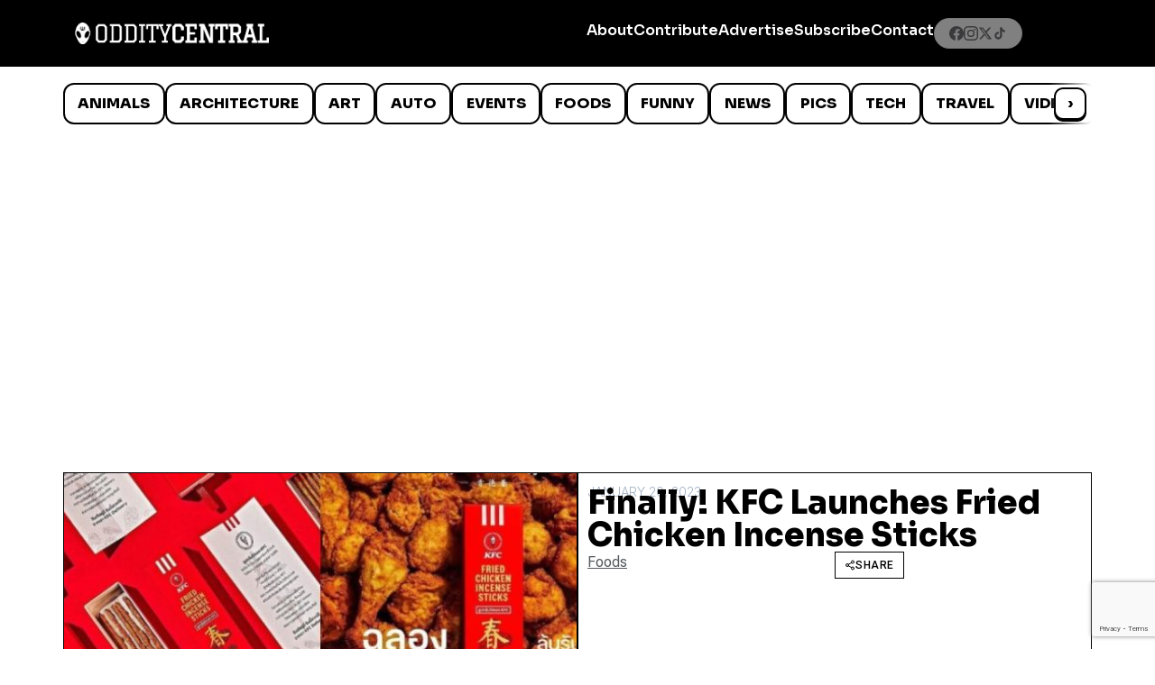

--- FILE ---
content_type: text/html; charset=utf-8
request_url: https://www.google.com/recaptcha/api2/anchor?ar=1&k=6LcBAOgoAAAAABDCEwPr8k6L_LiigBtaWlj6gVUd&co=aHR0cHM6Ly93d3cub2RkaXR5Y2VudHJhbC5jb206NDQz&hl=en&v=PoyoqOPhxBO7pBk68S4YbpHZ&size=invisible&anchor-ms=20000&execute-ms=30000&cb=vifmmmz17j86
body_size: 48713
content:
<!DOCTYPE HTML><html dir="ltr" lang="en"><head><meta http-equiv="Content-Type" content="text/html; charset=UTF-8">
<meta http-equiv="X-UA-Compatible" content="IE=edge">
<title>reCAPTCHA</title>
<style type="text/css">
/* cyrillic-ext */
@font-face {
  font-family: 'Roboto';
  font-style: normal;
  font-weight: 400;
  font-stretch: 100%;
  src: url(//fonts.gstatic.com/s/roboto/v48/KFO7CnqEu92Fr1ME7kSn66aGLdTylUAMa3GUBHMdazTgWw.woff2) format('woff2');
  unicode-range: U+0460-052F, U+1C80-1C8A, U+20B4, U+2DE0-2DFF, U+A640-A69F, U+FE2E-FE2F;
}
/* cyrillic */
@font-face {
  font-family: 'Roboto';
  font-style: normal;
  font-weight: 400;
  font-stretch: 100%;
  src: url(//fonts.gstatic.com/s/roboto/v48/KFO7CnqEu92Fr1ME7kSn66aGLdTylUAMa3iUBHMdazTgWw.woff2) format('woff2');
  unicode-range: U+0301, U+0400-045F, U+0490-0491, U+04B0-04B1, U+2116;
}
/* greek-ext */
@font-face {
  font-family: 'Roboto';
  font-style: normal;
  font-weight: 400;
  font-stretch: 100%;
  src: url(//fonts.gstatic.com/s/roboto/v48/KFO7CnqEu92Fr1ME7kSn66aGLdTylUAMa3CUBHMdazTgWw.woff2) format('woff2');
  unicode-range: U+1F00-1FFF;
}
/* greek */
@font-face {
  font-family: 'Roboto';
  font-style: normal;
  font-weight: 400;
  font-stretch: 100%;
  src: url(//fonts.gstatic.com/s/roboto/v48/KFO7CnqEu92Fr1ME7kSn66aGLdTylUAMa3-UBHMdazTgWw.woff2) format('woff2');
  unicode-range: U+0370-0377, U+037A-037F, U+0384-038A, U+038C, U+038E-03A1, U+03A3-03FF;
}
/* math */
@font-face {
  font-family: 'Roboto';
  font-style: normal;
  font-weight: 400;
  font-stretch: 100%;
  src: url(//fonts.gstatic.com/s/roboto/v48/KFO7CnqEu92Fr1ME7kSn66aGLdTylUAMawCUBHMdazTgWw.woff2) format('woff2');
  unicode-range: U+0302-0303, U+0305, U+0307-0308, U+0310, U+0312, U+0315, U+031A, U+0326-0327, U+032C, U+032F-0330, U+0332-0333, U+0338, U+033A, U+0346, U+034D, U+0391-03A1, U+03A3-03A9, U+03B1-03C9, U+03D1, U+03D5-03D6, U+03F0-03F1, U+03F4-03F5, U+2016-2017, U+2034-2038, U+203C, U+2040, U+2043, U+2047, U+2050, U+2057, U+205F, U+2070-2071, U+2074-208E, U+2090-209C, U+20D0-20DC, U+20E1, U+20E5-20EF, U+2100-2112, U+2114-2115, U+2117-2121, U+2123-214F, U+2190, U+2192, U+2194-21AE, U+21B0-21E5, U+21F1-21F2, U+21F4-2211, U+2213-2214, U+2216-22FF, U+2308-230B, U+2310, U+2319, U+231C-2321, U+2336-237A, U+237C, U+2395, U+239B-23B7, U+23D0, U+23DC-23E1, U+2474-2475, U+25AF, U+25B3, U+25B7, U+25BD, U+25C1, U+25CA, U+25CC, U+25FB, U+266D-266F, U+27C0-27FF, U+2900-2AFF, U+2B0E-2B11, U+2B30-2B4C, U+2BFE, U+3030, U+FF5B, U+FF5D, U+1D400-1D7FF, U+1EE00-1EEFF;
}
/* symbols */
@font-face {
  font-family: 'Roboto';
  font-style: normal;
  font-weight: 400;
  font-stretch: 100%;
  src: url(//fonts.gstatic.com/s/roboto/v48/KFO7CnqEu92Fr1ME7kSn66aGLdTylUAMaxKUBHMdazTgWw.woff2) format('woff2');
  unicode-range: U+0001-000C, U+000E-001F, U+007F-009F, U+20DD-20E0, U+20E2-20E4, U+2150-218F, U+2190, U+2192, U+2194-2199, U+21AF, U+21E6-21F0, U+21F3, U+2218-2219, U+2299, U+22C4-22C6, U+2300-243F, U+2440-244A, U+2460-24FF, U+25A0-27BF, U+2800-28FF, U+2921-2922, U+2981, U+29BF, U+29EB, U+2B00-2BFF, U+4DC0-4DFF, U+FFF9-FFFB, U+10140-1018E, U+10190-1019C, U+101A0, U+101D0-101FD, U+102E0-102FB, U+10E60-10E7E, U+1D2C0-1D2D3, U+1D2E0-1D37F, U+1F000-1F0FF, U+1F100-1F1AD, U+1F1E6-1F1FF, U+1F30D-1F30F, U+1F315, U+1F31C, U+1F31E, U+1F320-1F32C, U+1F336, U+1F378, U+1F37D, U+1F382, U+1F393-1F39F, U+1F3A7-1F3A8, U+1F3AC-1F3AF, U+1F3C2, U+1F3C4-1F3C6, U+1F3CA-1F3CE, U+1F3D4-1F3E0, U+1F3ED, U+1F3F1-1F3F3, U+1F3F5-1F3F7, U+1F408, U+1F415, U+1F41F, U+1F426, U+1F43F, U+1F441-1F442, U+1F444, U+1F446-1F449, U+1F44C-1F44E, U+1F453, U+1F46A, U+1F47D, U+1F4A3, U+1F4B0, U+1F4B3, U+1F4B9, U+1F4BB, U+1F4BF, U+1F4C8-1F4CB, U+1F4D6, U+1F4DA, U+1F4DF, U+1F4E3-1F4E6, U+1F4EA-1F4ED, U+1F4F7, U+1F4F9-1F4FB, U+1F4FD-1F4FE, U+1F503, U+1F507-1F50B, U+1F50D, U+1F512-1F513, U+1F53E-1F54A, U+1F54F-1F5FA, U+1F610, U+1F650-1F67F, U+1F687, U+1F68D, U+1F691, U+1F694, U+1F698, U+1F6AD, U+1F6B2, U+1F6B9-1F6BA, U+1F6BC, U+1F6C6-1F6CF, U+1F6D3-1F6D7, U+1F6E0-1F6EA, U+1F6F0-1F6F3, U+1F6F7-1F6FC, U+1F700-1F7FF, U+1F800-1F80B, U+1F810-1F847, U+1F850-1F859, U+1F860-1F887, U+1F890-1F8AD, U+1F8B0-1F8BB, U+1F8C0-1F8C1, U+1F900-1F90B, U+1F93B, U+1F946, U+1F984, U+1F996, U+1F9E9, U+1FA00-1FA6F, U+1FA70-1FA7C, U+1FA80-1FA89, U+1FA8F-1FAC6, U+1FACE-1FADC, U+1FADF-1FAE9, U+1FAF0-1FAF8, U+1FB00-1FBFF;
}
/* vietnamese */
@font-face {
  font-family: 'Roboto';
  font-style: normal;
  font-weight: 400;
  font-stretch: 100%;
  src: url(//fonts.gstatic.com/s/roboto/v48/KFO7CnqEu92Fr1ME7kSn66aGLdTylUAMa3OUBHMdazTgWw.woff2) format('woff2');
  unicode-range: U+0102-0103, U+0110-0111, U+0128-0129, U+0168-0169, U+01A0-01A1, U+01AF-01B0, U+0300-0301, U+0303-0304, U+0308-0309, U+0323, U+0329, U+1EA0-1EF9, U+20AB;
}
/* latin-ext */
@font-face {
  font-family: 'Roboto';
  font-style: normal;
  font-weight: 400;
  font-stretch: 100%;
  src: url(//fonts.gstatic.com/s/roboto/v48/KFO7CnqEu92Fr1ME7kSn66aGLdTylUAMa3KUBHMdazTgWw.woff2) format('woff2');
  unicode-range: U+0100-02BA, U+02BD-02C5, U+02C7-02CC, U+02CE-02D7, U+02DD-02FF, U+0304, U+0308, U+0329, U+1D00-1DBF, U+1E00-1E9F, U+1EF2-1EFF, U+2020, U+20A0-20AB, U+20AD-20C0, U+2113, U+2C60-2C7F, U+A720-A7FF;
}
/* latin */
@font-face {
  font-family: 'Roboto';
  font-style: normal;
  font-weight: 400;
  font-stretch: 100%;
  src: url(//fonts.gstatic.com/s/roboto/v48/KFO7CnqEu92Fr1ME7kSn66aGLdTylUAMa3yUBHMdazQ.woff2) format('woff2');
  unicode-range: U+0000-00FF, U+0131, U+0152-0153, U+02BB-02BC, U+02C6, U+02DA, U+02DC, U+0304, U+0308, U+0329, U+2000-206F, U+20AC, U+2122, U+2191, U+2193, U+2212, U+2215, U+FEFF, U+FFFD;
}
/* cyrillic-ext */
@font-face {
  font-family: 'Roboto';
  font-style: normal;
  font-weight: 500;
  font-stretch: 100%;
  src: url(//fonts.gstatic.com/s/roboto/v48/KFO7CnqEu92Fr1ME7kSn66aGLdTylUAMa3GUBHMdazTgWw.woff2) format('woff2');
  unicode-range: U+0460-052F, U+1C80-1C8A, U+20B4, U+2DE0-2DFF, U+A640-A69F, U+FE2E-FE2F;
}
/* cyrillic */
@font-face {
  font-family: 'Roboto';
  font-style: normal;
  font-weight: 500;
  font-stretch: 100%;
  src: url(//fonts.gstatic.com/s/roboto/v48/KFO7CnqEu92Fr1ME7kSn66aGLdTylUAMa3iUBHMdazTgWw.woff2) format('woff2');
  unicode-range: U+0301, U+0400-045F, U+0490-0491, U+04B0-04B1, U+2116;
}
/* greek-ext */
@font-face {
  font-family: 'Roboto';
  font-style: normal;
  font-weight: 500;
  font-stretch: 100%;
  src: url(//fonts.gstatic.com/s/roboto/v48/KFO7CnqEu92Fr1ME7kSn66aGLdTylUAMa3CUBHMdazTgWw.woff2) format('woff2');
  unicode-range: U+1F00-1FFF;
}
/* greek */
@font-face {
  font-family: 'Roboto';
  font-style: normal;
  font-weight: 500;
  font-stretch: 100%;
  src: url(//fonts.gstatic.com/s/roboto/v48/KFO7CnqEu92Fr1ME7kSn66aGLdTylUAMa3-UBHMdazTgWw.woff2) format('woff2');
  unicode-range: U+0370-0377, U+037A-037F, U+0384-038A, U+038C, U+038E-03A1, U+03A3-03FF;
}
/* math */
@font-face {
  font-family: 'Roboto';
  font-style: normal;
  font-weight: 500;
  font-stretch: 100%;
  src: url(//fonts.gstatic.com/s/roboto/v48/KFO7CnqEu92Fr1ME7kSn66aGLdTylUAMawCUBHMdazTgWw.woff2) format('woff2');
  unicode-range: U+0302-0303, U+0305, U+0307-0308, U+0310, U+0312, U+0315, U+031A, U+0326-0327, U+032C, U+032F-0330, U+0332-0333, U+0338, U+033A, U+0346, U+034D, U+0391-03A1, U+03A3-03A9, U+03B1-03C9, U+03D1, U+03D5-03D6, U+03F0-03F1, U+03F4-03F5, U+2016-2017, U+2034-2038, U+203C, U+2040, U+2043, U+2047, U+2050, U+2057, U+205F, U+2070-2071, U+2074-208E, U+2090-209C, U+20D0-20DC, U+20E1, U+20E5-20EF, U+2100-2112, U+2114-2115, U+2117-2121, U+2123-214F, U+2190, U+2192, U+2194-21AE, U+21B0-21E5, U+21F1-21F2, U+21F4-2211, U+2213-2214, U+2216-22FF, U+2308-230B, U+2310, U+2319, U+231C-2321, U+2336-237A, U+237C, U+2395, U+239B-23B7, U+23D0, U+23DC-23E1, U+2474-2475, U+25AF, U+25B3, U+25B7, U+25BD, U+25C1, U+25CA, U+25CC, U+25FB, U+266D-266F, U+27C0-27FF, U+2900-2AFF, U+2B0E-2B11, U+2B30-2B4C, U+2BFE, U+3030, U+FF5B, U+FF5D, U+1D400-1D7FF, U+1EE00-1EEFF;
}
/* symbols */
@font-face {
  font-family: 'Roboto';
  font-style: normal;
  font-weight: 500;
  font-stretch: 100%;
  src: url(//fonts.gstatic.com/s/roboto/v48/KFO7CnqEu92Fr1ME7kSn66aGLdTylUAMaxKUBHMdazTgWw.woff2) format('woff2');
  unicode-range: U+0001-000C, U+000E-001F, U+007F-009F, U+20DD-20E0, U+20E2-20E4, U+2150-218F, U+2190, U+2192, U+2194-2199, U+21AF, U+21E6-21F0, U+21F3, U+2218-2219, U+2299, U+22C4-22C6, U+2300-243F, U+2440-244A, U+2460-24FF, U+25A0-27BF, U+2800-28FF, U+2921-2922, U+2981, U+29BF, U+29EB, U+2B00-2BFF, U+4DC0-4DFF, U+FFF9-FFFB, U+10140-1018E, U+10190-1019C, U+101A0, U+101D0-101FD, U+102E0-102FB, U+10E60-10E7E, U+1D2C0-1D2D3, U+1D2E0-1D37F, U+1F000-1F0FF, U+1F100-1F1AD, U+1F1E6-1F1FF, U+1F30D-1F30F, U+1F315, U+1F31C, U+1F31E, U+1F320-1F32C, U+1F336, U+1F378, U+1F37D, U+1F382, U+1F393-1F39F, U+1F3A7-1F3A8, U+1F3AC-1F3AF, U+1F3C2, U+1F3C4-1F3C6, U+1F3CA-1F3CE, U+1F3D4-1F3E0, U+1F3ED, U+1F3F1-1F3F3, U+1F3F5-1F3F7, U+1F408, U+1F415, U+1F41F, U+1F426, U+1F43F, U+1F441-1F442, U+1F444, U+1F446-1F449, U+1F44C-1F44E, U+1F453, U+1F46A, U+1F47D, U+1F4A3, U+1F4B0, U+1F4B3, U+1F4B9, U+1F4BB, U+1F4BF, U+1F4C8-1F4CB, U+1F4D6, U+1F4DA, U+1F4DF, U+1F4E3-1F4E6, U+1F4EA-1F4ED, U+1F4F7, U+1F4F9-1F4FB, U+1F4FD-1F4FE, U+1F503, U+1F507-1F50B, U+1F50D, U+1F512-1F513, U+1F53E-1F54A, U+1F54F-1F5FA, U+1F610, U+1F650-1F67F, U+1F687, U+1F68D, U+1F691, U+1F694, U+1F698, U+1F6AD, U+1F6B2, U+1F6B9-1F6BA, U+1F6BC, U+1F6C6-1F6CF, U+1F6D3-1F6D7, U+1F6E0-1F6EA, U+1F6F0-1F6F3, U+1F6F7-1F6FC, U+1F700-1F7FF, U+1F800-1F80B, U+1F810-1F847, U+1F850-1F859, U+1F860-1F887, U+1F890-1F8AD, U+1F8B0-1F8BB, U+1F8C0-1F8C1, U+1F900-1F90B, U+1F93B, U+1F946, U+1F984, U+1F996, U+1F9E9, U+1FA00-1FA6F, U+1FA70-1FA7C, U+1FA80-1FA89, U+1FA8F-1FAC6, U+1FACE-1FADC, U+1FADF-1FAE9, U+1FAF0-1FAF8, U+1FB00-1FBFF;
}
/* vietnamese */
@font-face {
  font-family: 'Roboto';
  font-style: normal;
  font-weight: 500;
  font-stretch: 100%;
  src: url(//fonts.gstatic.com/s/roboto/v48/KFO7CnqEu92Fr1ME7kSn66aGLdTylUAMa3OUBHMdazTgWw.woff2) format('woff2');
  unicode-range: U+0102-0103, U+0110-0111, U+0128-0129, U+0168-0169, U+01A0-01A1, U+01AF-01B0, U+0300-0301, U+0303-0304, U+0308-0309, U+0323, U+0329, U+1EA0-1EF9, U+20AB;
}
/* latin-ext */
@font-face {
  font-family: 'Roboto';
  font-style: normal;
  font-weight: 500;
  font-stretch: 100%;
  src: url(//fonts.gstatic.com/s/roboto/v48/KFO7CnqEu92Fr1ME7kSn66aGLdTylUAMa3KUBHMdazTgWw.woff2) format('woff2');
  unicode-range: U+0100-02BA, U+02BD-02C5, U+02C7-02CC, U+02CE-02D7, U+02DD-02FF, U+0304, U+0308, U+0329, U+1D00-1DBF, U+1E00-1E9F, U+1EF2-1EFF, U+2020, U+20A0-20AB, U+20AD-20C0, U+2113, U+2C60-2C7F, U+A720-A7FF;
}
/* latin */
@font-face {
  font-family: 'Roboto';
  font-style: normal;
  font-weight: 500;
  font-stretch: 100%;
  src: url(//fonts.gstatic.com/s/roboto/v48/KFO7CnqEu92Fr1ME7kSn66aGLdTylUAMa3yUBHMdazQ.woff2) format('woff2');
  unicode-range: U+0000-00FF, U+0131, U+0152-0153, U+02BB-02BC, U+02C6, U+02DA, U+02DC, U+0304, U+0308, U+0329, U+2000-206F, U+20AC, U+2122, U+2191, U+2193, U+2212, U+2215, U+FEFF, U+FFFD;
}
/* cyrillic-ext */
@font-face {
  font-family: 'Roboto';
  font-style: normal;
  font-weight: 900;
  font-stretch: 100%;
  src: url(//fonts.gstatic.com/s/roboto/v48/KFO7CnqEu92Fr1ME7kSn66aGLdTylUAMa3GUBHMdazTgWw.woff2) format('woff2');
  unicode-range: U+0460-052F, U+1C80-1C8A, U+20B4, U+2DE0-2DFF, U+A640-A69F, U+FE2E-FE2F;
}
/* cyrillic */
@font-face {
  font-family: 'Roboto';
  font-style: normal;
  font-weight: 900;
  font-stretch: 100%;
  src: url(//fonts.gstatic.com/s/roboto/v48/KFO7CnqEu92Fr1ME7kSn66aGLdTylUAMa3iUBHMdazTgWw.woff2) format('woff2');
  unicode-range: U+0301, U+0400-045F, U+0490-0491, U+04B0-04B1, U+2116;
}
/* greek-ext */
@font-face {
  font-family: 'Roboto';
  font-style: normal;
  font-weight: 900;
  font-stretch: 100%;
  src: url(//fonts.gstatic.com/s/roboto/v48/KFO7CnqEu92Fr1ME7kSn66aGLdTylUAMa3CUBHMdazTgWw.woff2) format('woff2');
  unicode-range: U+1F00-1FFF;
}
/* greek */
@font-face {
  font-family: 'Roboto';
  font-style: normal;
  font-weight: 900;
  font-stretch: 100%;
  src: url(//fonts.gstatic.com/s/roboto/v48/KFO7CnqEu92Fr1ME7kSn66aGLdTylUAMa3-UBHMdazTgWw.woff2) format('woff2');
  unicode-range: U+0370-0377, U+037A-037F, U+0384-038A, U+038C, U+038E-03A1, U+03A3-03FF;
}
/* math */
@font-face {
  font-family: 'Roboto';
  font-style: normal;
  font-weight: 900;
  font-stretch: 100%;
  src: url(//fonts.gstatic.com/s/roboto/v48/KFO7CnqEu92Fr1ME7kSn66aGLdTylUAMawCUBHMdazTgWw.woff2) format('woff2');
  unicode-range: U+0302-0303, U+0305, U+0307-0308, U+0310, U+0312, U+0315, U+031A, U+0326-0327, U+032C, U+032F-0330, U+0332-0333, U+0338, U+033A, U+0346, U+034D, U+0391-03A1, U+03A3-03A9, U+03B1-03C9, U+03D1, U+03D5-03D6, U+03F0-03F1, U+03F4-03F5, U+2016-2017, U+2034-2038, U+203C, U+2040, U+2043, U+2047, U+2050, U+2057, U+205F, U+2070-2071, U+2074-208E, U+2090-209C, U+20D0-20DC, U+20E1, U+20E5-20EF, U+2100-2112, U+2114-2115, U+2117-2121, U+2123-214F, U+2190, U+2192, U+2194-21AE, U+21B0-21E5, U+21F1-21F2, U+21F4-2211, U+2213-2214, U+2216-22FF, U+2308-230B, U+2310, U+2319, U+231C-2321, U+2336-237A, U+237C, U+2395, U+239B-23B7, U+23D0, U+23DC-23E1, U+2474-2475, U+25AF, U+25B3, U+25B7, U+25BD, U+25C1, U+25CA, U+25CC, U+25FB, U+266D-266F, U+27C0-27FF, U+2900-2AFF, U+2B0E-2B11, U+2B30-2B4C, U+2BFE, U+3030, U+FF5B, U+FF5D, U+1D400-1D7FF, U+1EE00-1EEFF;
}
/* symbols */
@font-face {
  font-family: 'Roboto';
  font-style: normal;
  font-weight: 900;
  font-stretch: 100%;
  src: url(//fonts.gstatic.com/s/roboto/v48/KFO7CnqEu92Fr1ME7kSn66aGLdTylUAMaxKUBHMdazTgWw.woff2) format('woff2');
  unicode-range: U+0001-000C, U+000E-001F, U+007F-009F, U+20DD-20E0, U+20E2-20E4, U+2150-218F, U+2190, U+2192, U+2194-2199, U+21AF, U+21E6-21F0, U+21F3, U+2218-2219, U+2299, U+22C4-22C6, U+2300-243F, U+2440-244A, U+2460-24FF, U+25A0-27BF, U+2800-28FF, U+2921-2922, U+2981, U+29BF, U+29EB, U+2B00-2BFF, U+4DC0-4DFF, U+FFF9-FFFB, U+10140-1018E, U+10190-1019C, U+101A0, U+101D0-101FD, U+102E0-102FB, U+10E60-10E7E, U+1D2C0-1D2D3, U+1D2E0-1D37F, U+1F000-1F0FF, U+1F100-1F1AD, U+1F1E6-1F1FF, U+1F30D-1F30F, U+1F315, U+1F31C, U+1F31E, U+1F320-1F32C, U+1F336, U+1F378, U+1F37D, U+1F382, U+1F393-1F39F, U+1F3A7-1F3A8, U+1F3AC-1F3AF, U+1F3C2, U+1F3C4-1F3C6, U+1F3CA-1F3CE, U+1F3D4-1F3E0, U+1F3ED, U+1F3F1-1F3F3, U+1F3F5-1F3F7, U+1F408, U+1F415, U+1F41F, U+1F426, U+1F43F, U+1F441-1F442, U+1F444, U+1F446-1F449, U+1F44C-1F44E, U+1F453, U+1F46A, U+1F47D, U+1F4A3, U+1F4B0, U+1F4B3, U+1F4B9, U+1F4BB, U+1F4BF, U+1F4C8-1F4CB, U+1F4D6, U+1F4DA, U+1F4DF, U+1F4E3-1F4E6, U+1F4EA-1F4ED, U+1F4F7, U+1F4F9-1F4FB, U+1F4FD-1F4FE, U+1F503, U+1F507-1F50B, U+1F50D, U+1F512-1F513, U+1F53E-1F54A, U+1F54F-1F5FA, U+1F610, U+1F650-1F67F, U+1F687, U+1F68D, U+1F691, U+1F694, U+1F698, U+1F6AD, U+1F6B2, U+1F6B9-1F6BA, U+1F6BC, U+1F6C6-1F6CF, U+1F6D3-1F6D7, U+1F6E0-1F6EA, U+1F6F0-1F6F3, U+1F6F7-1F6FC, U+1F700-1F7FF, U+1F800-1F80B, U+1F810-1F847, U+1F850-1F859, U+1F860-1F887, U+1F890-1F8AD, U+1F8B0-1F8BB, U+1F8C0-1F8C1, U+1F900-1F90B, U+1F93B, U+1F946, U+1F984, U+1F996, U+1F9E9, U+1FA00-1FA6F, U+1FA70-1FA7C, U+1FA80-1FA89, U+1FA8F-1FAC6, U+1FACE-1FADC, U+1FADF-1FAE9, U+1FAF0-1FAF8, U+1FB00-1FBFF;
}
/* vietnamese */
@font-face {
  font-family: 'Roboto';
  font-style: normal;
  font-weight: 900;
  font-stretch: 100%;
  src: url(//fonts.gstatic.com/s/roboto/v48/KFO7CnqEu92Fr1ME7kSn66aGLdTylUAMa3OUBHMdazTgWw.woff2) format('woff2');
  unicode-range: U+0102-0103, U+0110-0111, U+0128-0129, U+0168-0169, U+01A0-01A1, U+01AF-01B0, U+0300-0301, U+0303-0304, U+0308-0309, U+0323, U+0329, U+1EA0-1EF9, U+20AB;
}
/* latin-ext */
@font-face {
  font-family: 'Roboto';
  font-style: normal;
  font-weight: 900;
  font-stretch: 100%;
  src: url(//fonts.gstatic.com/s/roboto/v48/KFO7CnqEu92Fr1ME7kSn66aGLdTylUAMa3KUBHMdazTgWw.woff2) format('woff2');
  unicode-range: U+0100-02BA, U+02BD-02C5, U+02C7-02CC, U+02CE-02D7, U+02DD-02FF, U+0304, U+0308, U+0329, U+1D00-1DBF, U+1E00-1E9F, U+1EF2-1EFF, U+2020, U+20A0-20AB, U+20AD-20C0, U+2113, U+2C60-2C7F, U+A720-A7FF;
}
/* latin */
@font-face {
  font-family: 'Roboto';
  font-style: normal;
  font-weight: 900;
  font-stretch: 100%;
  src: url(//fonts.gstatic.com/s/roboto/v48/KFO7CnqEu92Fr1ME7kSn66aGLdTylUAMa3yUBHMdazQ.woff2) format('woff2');
  unicode-range: U+0000-00FF, U+0131, U+0152-0153, U+02BB-02BC, U+02C6, U+02DA, U+02DC, U+0304, U+0308, U+0329, U+2000-206F, U+20AC, U+2122, U+2191, U+2193, U+2212, U+2215, U+FEFF, U+FFFD;
}

</style>
<link rel="stylesheet" type="text/css" href="https://www.gstatic.com/recaptcha/releases/PoyoqOPhxBO7pBk68S4YbpHZ/styles__ltr.css">
<script nonce="-K2coRPVfLenIDRA73PBQw" type="text/javascript">window['__recaptcha_api'] = 'https://www.google.com/recaptcha/api2/';</script>
<script type="text/javascript" src="https://www.gstatic.com/recaptcha/releases/PoyoqOPhxBO7pBk68S4YbpHZ/recaptcha__en.js" nonce="-K2coRPVfLenIDRA73PBQw">
      
    </script></head>
<body><div id="rc-anchor-alert" class="rc-anchor-alert"></div>
<input type="hidden" id="recaptcha-token" value="[base64]">
<script type="text/javascript" nonce="-K2coRPVfLenIDRA73PBQw">
      recaptcha.anchor.Main.init("[\x22ainput\x22,[\x22bgdata\x22,\x22\x22,\[base64]/[base64]/[base64]/[base64]/cjw8ejpyPj4+eil9Y2F0Y2gobCl7dGhyb3cgbDt9fSxIPWZ1bmN0aW9uKHcsdCx6KXtpZih3PT0xOTR8fHc9PTIwOCl0LnZbd10/dC52W3ddLmNvbmNhdCh6KTp0LnZbd109b2Yoeix0KTtlbHNle2lmKHQuYkImJnchPTMxNylyZXR1cm47dz09NjZ8fHc9PTEyMnx8dz09NDcwfHx3PT00NHx8dz09NDE2fHx3PT0zOTd8fHc9PTQyMXx8dz09Njh8fHc9PTcwfHx3PT0xODQ/[base64]/[base64]/[base64]/bmV3IGRbVl0oSlswXSk6cD09Mj9uZXcgZFtWXShKWzBdLEpbMV0pOnA9PTM/bmV3IGRbVl0oSlswXSxKWzFdLEpbMl0pOnA9PTQ/[base64]/[base64]/[base64]/[base64]\x22,\[base64]\\u003d\\u003d\x22,\[base64]/A8OYwoscw5saw5bDosOQwr0LwprDl8Knw71hw4HDt8Kvwp7CgMKHw6tTFmTDisOKOMO7wqTDjH9RwrLDg2hUw64Pw5EkMsK6w48ew6x+w5fCgA5NwqrCicOBZEPCqAkCFRUUw75rNsK8UwYZw51Mw67DqMO9J8KRUMOhaTjDt8KqaTjCjcKuLngCB8O0w5/DjTrDg08pJ8KBUW3Ci8K+Qj8IbMOnw7zDosOWDmV5worDpzPDgcKVwqXCpcOkw5w3wrjCphYCw45Nwohjw4MjehnCv8KFwqkQwq9nF3gcw64UCMOjw7/DnQdYJ8ODbsKBKMK2w5DDrcOpCcKxBsKzw4bCgCPDrFHChj/[base64]/w5PDhTLCisOnTsKzFARnw77DuUzCokFWwpPCv8ObEMOdFMODwrfDscOtdkRpKEzCosO5BzvDksKPCcKKd8KuUy3Cnk5lwoLDoxvCg1TDsRACwqnDgcKwwo7DiHtWXsOSw44LMww9wpVJw6wUEcO2w7Mawo0WIE5/[base64]/w68LTwBNYhDCkUrCsyvCqmdFJWXDi8KUwqjDhcOaNj3Cqz3CjsOtw4rDhgHDscO2w6lYVQ/CgmdsK1/DscOWTTpEw4rCnMKWZGdWY8KEYkrDt8KpbGvDrsKXwqlwcmpYD8OPC8KlJCFfGWDDslXCsAI0w6HDoMKBwp12UF/ChmBDPMK7w6/CmQnCjGvCr8KWdsKJwpomIMKZKnlkwqZXNsOzHyt6wp/[base64]/DpEU5PEXCrj3DrMOUZz3DssOhwp4Cw45LwqIpwoIGfMK0cWB/T8O5w67CnVYdw63DhMK5wrsqWcKXOsOvw6ZSwqLCkiXCrMK0wpnCr8Olwow/[base64]/Z8Ohwo8Rwr3Dq8KOw58Pw4XCoRbCm8OVwpYJw7TDuMK5wr5kwo8NcMKeG8KZPAN5wpbDl8OYw5LDtH7DkjovwrrDq0sRHMOhLWIYw4AHwrJ3HT7DtUFiw4Bkwr3ClMKjwpDCsWdIFsKWw4nCjsKpO8OKKcO/w4IGwpjCicOuX8OnSMODU8K0SRDCuzNKw5DDgcKAw5PDrgHCqcODw4pUCl/Dhn1dw7BXXnXCv37DucOEUnZidcKiE8K8wr3Dj2xGw6jCvRjDsibDhsOywr4AWnHCjsKeYDpywqwUwoI+w5/[base64]/CvALCvHrDjgZ0w50MQcOhSMK7wpURf8KowoPCisKgw7BIUVzDo8KGJUxHd8OmZMOhcxPCh2fCkcOQw7MHLnbCvRd+wqQxOcOOTmFZwrrCg8ONBMOtwpjCuQBFJ8KORFE9WMK/[base64]/CpwNXw6vCncOjwqQ6wp5yfMK8wqvDqsOqeVFXYG7DjStMwronwrZjGMKrw7XDocOxw70mwqBzfSohFE7DlMKUfhXDv8OsZ8KWDGbDnMKXw7LDvcKJLsOXwrVZaggYw7bDg8OkVQ7CksK+w4HDkMOrw4M/bMK8OW52B3hvUcOLdMKJNMONSBLClg3DiMK/w6NKYQnDlMOZw7/DpjtBe8OowpV7wrVDw5M1wpnCnSYQQznCjULDqcO5UsO6wohbwpPDqsOewqTDisKXJCR3AF/Dq1pnwrHDmSFiCcKrHcKiw43DuMKiw6TDv8K3wpEPV8OXwrvCs8KcVMKFw7glV8Ogw7/CgcOyD8KNVB/[base64]/CucOiDcK/T2JTS8KcTcKcw7rDo2nCtcK2S8O5wqbChsOSw4tGOgXCtcK1wqd5w7/Dq8OhCMKtS8KcwrPDhcOSwpJrRsOiScOGS8OYwoxBw5RSVxtZBDrDlMKoNxjCvcOBw4powrLCmcO6aj/DvWlrw6TCmwwlb34nKMO4SsOEUEV6w4/DkFl2w7LCng5YeMKdchPDo8Okwpc/woBWwpYJw4jCmMKaw77Cv07CnRB4w7B4b8OgTWvDncOVP8O3UQvDuR86w5nCjnrDg8OTw5nCoxlvBxXDu8KAw7ZwVMKrw5VbwqHDnD3DgzAJwpozw4MOwpbDgAN6w5AuO8OQfAVhSyTDncOGbwLCp8Onw6BjwpEvw6DClcOww6YZWMO5w4MEXRnDkcOjw6gewok/[base64]/Ds8OcaUXDpjXDgMKwwqLDrShvH8Kcw4NRw5LDsRPDsMKzwos/wp0TLEvDjR17URfCgMOdccO/[base64]/[base64]/[base64]/CiDjDt8K7N8OFw6rDgcOWw6/[base64]/w7EYwpHCllbDviInwrTCnsOUw41WV8K3PwQdJMOQPXHCvj7DosOhZjwzYcKCQCEbwqNIPTXDmlIgEVXCp8OqwoIyTn7CgXTCn0DDhhglw6V3w4bDlMKPwpfCpcOyw5jDnWzDnMKCB0XDusOAfMKdw5QtDcOTNcOQw6kCwrF4AT/Cl1fCkXp6dcKJMjvCnh7DnioPXzItw5M9w7sXwoQ/w63Cv2PCksOJwrkvWsKKe2DCsQ4Sw7/[base64]/Dhn7CgWsJw4crG8O2c8O6w4nCoDfChHlECsORwoR4bcK7w4TDlsKVwrxFF38rwqDCsMOPRiQmUDHCoz8tQ8OmecKlJ30KwrnDpRvDtMO7e8OFZMOkPcO5T8OPdMOxwp8KwrchIEPDlR0Ya2zDpm/CvQdLw5ZtFAwpBj1AN1TCgMKDR8OBD8K+w53DpQTCuijDq8KYwqLDh2sXw6vCgcOnw6k9GMKOZMOPwpDCsBrCgiXDthcwRMKFbwjDpzFWXcKPwqo+wrBTOsK/TjUvw7TCgjVtRCccw4fCl8KCJS3Dl8O8wojDjcOgw6gcBl5VwpPCpcOjw6d1CcK2w43Dq8K3AsKjw7nCn8K5wqrCs087CcK/wpZEw79RPsK+wqbCmMKMFC/CvMOQdA3CvcKvDhLCmMKiwrfCgmnDtD/CtsOQwqt8w43CpcKoEV/[base64]/[base64]/Cm8KdTWA1Zn5pIcKHwrRkwrV7w5U4wo58w4jCnWNuLsOqw6UGBMOgwpXDny4qw4TDklbCosKHbgDCkMKwUztaw4Utw4pSwpIcB8KofsOkBnLCrsO/TcOKUSordcOqwrUUw69aKsORSkUywqPCvUcAPsKxAHvDl3TDoMKnw6rCn0Aee8OfIMO+AwnDg8KRbi7Co8KYV2LCrsOOZVnDhsOfFRXDqFTDkhTCnUjDlVXDn2IKw6XCksOcV8KVw4wlwoBBw4DDv8K/KVkMJBtZwpnClsK9w6UEwq7Cl0/ChwInPmzCvMKxZhLDuMKVC2LDtMKET07DvG7DtMOGKHnClgnDisKmwod2L8KIB1NXw6JNwo3DncOvw4xqDic1w77DpsKHIMOIwqfDp8Odw41Cwp8jGDFeLyHDhcK7dmXCnMOkwobCgEfCjBPCvsOyPMKAw5NQwqDCqWtWPAcRwq/CogjDhMKaw7bCjHM8wpobw7lnf8OtwpfDq8KCCsK8wrNlw7Z9w5gIR0okBw3CiXXDqUnDsMOIAcKUH2wow692OsODfwwfw4bDmsKYWk7CtsKWXU1pU8KQd8O5KR7CqFxLw45zES/ClBwOSkjCrMKeT8OTw6zCgAglw58BwoIJwrPDuGANwq7Di8K4w6dRwrjDhcKmw50tWMO6wqrDsBUZQsKcDcOnXw0Mw4xPVCPDvsKQScK5w4Y/QcKlYH/DiW7Cq8KzwoHChsOjwrJ7OsKOZ8Klwo/Cq8K5w7NiwoDDrRfCs8O/woQtTxVePAoQwr/[base64]/dMKhw5ItPsObLm4LdH/DjcOCRMO4FMKnMwFzV8OhLcKabXNqGHDDs8Okw7ZLbMOkeHg4E1R1w47CscOPYn/CmQfDvSzCmwvCmcKwwpUeacOWwrnCtzPCk8OzbzbDpWk2eSJudMKPRMK7XDrDqQ9yw68HCQvDq8Ktw5/CvMOiPTE1w6fDvwluVTbCgMKUwrDCqMKAw67DqcKMwrvDtcKnwp1MS0/CscOTG1YkWsOYw71dw7rDp8O9wqHDo3LDhsO/[base64]/[base64]/[base64]/[base64]/Cs8KkwpRFNsOWwr/DqgzDrsK5wpHDj052TsO8wpIxIcO3wpTCvFBxEE3Dl1cnw5/[base64]/wpMaSsKaF8KUS8KAWsOxdQ3DrcOvwpM0EBjDjT1Cw7zDkwgiw5kYfnVkwq0ewp9Ew6PCmMKdY8KvTSMJw6g9BcKlwp/[base64]/Cq8K1wqMWw5fDqcKePcORw4BDw7sWSBM3IQcCwrPCqMKuJzvDlMKoWcK0CcKoD2HDosOXwpDDi148eQnDjsKVUcO+wqYKZzrDjGpgwq/DuRnCiEHDqcKJbcO0VwHDvmLDoU7DrsONw5DDssOBwojDhXovwqrDhcOGE8O+w5F/ZcKXSsKpw4sjCMKwwqdEe8Ofw7XCtRhXPTLClsK1ZW5SwrBcw6bCmsOiNcOMwpgEw5/CmcO7VEoPVcOEWMK5wqPDqm/ChMKiwrfCj8OTF8KFw5/DoMKZSRnCmcKnI8O1wqU7FSs7EMO+w7hYHcKtwovCkyPClMKWRDDCiS/DrMKRUsKMw7DDgMOxw5MSw6FYw50Uw74nwqPDqW9Xw4nCncOTT09xw4pswrA9w5dqw709CsO5wp3CvykDEMKhHsKIw63CksK7ZD3Cq2vDmsKZXMKOJVPClMO/w43Dv8O4dSXDhUlKwpIJw6HCoERMwr46aAHDtcKlX8OPwoDCuGcmw6IreAnCrnjDpwUnHMOWFTLDqifDokvDn8KPc8KGQRvDssKRVnkQMMKHKEjCkMKKFcOvR8ONw7ZkZEfCl8KYW8OVTMOSwojDpsORwr3DqE7CsWQ3BMOzfU/[base64]/DtMOxwqLCgcOEwpBCwoDCtMKPOFbCm0/Ci108M8OPQcO8MWR/FSrDt0Z9w5sPwrDDkWpTwowXw7c4BR/DmsK3woLDg8KKQsK/CsKLQ3fDlnzCoFrCrsKjIlXCp8K4LGwBwofCrTfCk8KJwq7Cn2/ChBJ+wqdeacKZXXFvwotoEwPCm8K/[base64]/DmEwVQcOFw64Qw4nDrsO1HMKWwqDCsX8eZznDm8OcwqDDqh/Cn8O9OMOjE8O0UzzDt8OvwpjCjsOvwpzDssKCMQ3DshM8wpk2NcOuE8OMcSjCiAIdfToqwrzChEkcZgFifsKmNcKCwqMZwqVtf8KkEhjDuX/Dh8KQZHbDmghHGcKGwpbCsVPDnsKvw74/[base64]/Cgk7DkzJZwpdswqPCoMKtWsOgCz4Ww6XCu8OkPV9Yw7kiwqtHeWTDmcOjw7csHMO3wrvDhhVOF8O6w6/CphAPw79cE8OtA27Crn3DgMKRw5B+wqzCicKgwqrDosKPalPCk8KjwowEHsO/w6HDoSABwrEeEh4Cw4sDw4TDmsOENzd8w74zw63Dn8KnRsKZw5p9wpASJcOJwrUow4XDggZsKRlywr0iw5jDu8OkwozCvXFVwpJ2w5vDrnbDnMOHwro4YsONHxbDlGkvUHzDrsOaAsKsw4x9ckPCjQw6d8OAw5jCjsKuw5nCjMOIwojCgMOyABLCkcKRWcKywq/ChTIbD8O5w7rCksO4wqPCoFXDlMOjDiR4XsOqLcO1eAxkUMOIBD/DkMK+SAhAw5YJLRZgwr/Dg8KSwp7Dq8OBQBEbwr0JwoY2w73DgmsNwpMCwqfCiMO+aMKQw6LCoXbCmcKlPz4UVMOUw4vCoVg8Z2XDuFTDqiluwrPDmsObQj3DoxQeEMO3wrzDnFLDnMKYwrsdwrxJClg2dER9wonCo8KZwpIcFTnDoELDo8OEwrDDuRXDmsOOcz7Do8K/FMKTa8KIw7/CvE7CvcOKw5nCvSzCmMOJw7nCssKEw4RFw490bMOdYXbCicOAwr/DknnCkMOYw43DhAskesO/[base64]/[base64]/DusOhw67CkcK+wqfDkCwkwonCtsOZwrBYCMKowop7w5nDo0DCgcKawq7DsH09w59IwqDCsCTCsMK4wqpOf8OmwrDDoMODLxrDky9cwqnDoUsAbsKfwqdFXkfDkcOCQ07DrsOpT8KqFsONQsK/[base64]/wq1qPUzCrkUSwrDCqgpMISkcw5HCicKVwq0VV3LDhsO1wrocbQRIw4Mqw6xpKcK/UTPCt8O7wq7CuScvIsOiwqw8wo4zdsK/[base64]/[base64]/[base64]/ORcFFhfCl8KWw5EmwotbwqQjbcKzw5HDiVIbwqsKeyh1wqZMw6R+LsKFM8OIw6HCk8Kew7VXw53DmsOCwoLDscOAaTTDvQDDvgMzaxUmBEbCvcOqfsKHT8KhDcO9KcOsZ8OrI8OFw53Dhx0Bd8KDYE03w6XDnTfCgMOvworDoj/DqyU8w4wjwpTCn0cAw4HCh8K5wrfDq0TDn3DDlAXCk1AGw5PCgFETa8KjQyvDgcOpDMKfw4DCizYQWMKjOGDDtU/DoAoew44zw6rCqwjChXXDvWzCk390QsOyCsKzIcOgeEHDjsOowpRSw4jCisOtwqDCvMOpw4vCu8OqwqnDtcOIw4cTdml0Si7CkcKRC1VpwoI6wr8dwp3CnzTCqcOiIyHCkgzCn0jCi1BiZAXDkg5dVDwAwocLw6Y6TQ/DmMOzw5LCr8OES08sw49DH8KPw70Swr98QMK4wpzCrg0iwodjwoPDvQ5Dw55pwpXDgQbDlVnCksKMw6DCksK7KsO2w7nDj003w6sIwoNiwrZSZsOHw7lzCldBFgbDj37CjsObw7LDmS3Du8KQFADCqsK/w5LCrsOrw5vDrsKFwpFiwooQwrMUUQBwwoIGwoovw7/DvT/CoyUQHCV3wr/DsxBow47DisOkw5bDpylhNsKjwpQiwrDCgMO8XcOmEiLDjzrCtkDCmSc1w751wrrDqhZrTcOKdcKLWsKaw5hVFSRjMgXDk8OBQ3w1wp/ChQfCi0bCv8KNcsOHw5c+w5oZwoU+w73DkgjCrjxebzIzQl3CvxjDrRzDvGVHHsOWwptuw6TDl3nCqsKXwqTCssKMSWLCmcKpwrcOwqvCicKZwpEKWMK/WcO7wprClMKtwo1/w5dHBsKUwo/ChMORXcKFwqwDNsK6wr1KawDDqArDicOBU8OdS8OywqzDjEQJRsOXC8Ozwrs/w41Vw7dUw6RiMsOeY23CkkR6w4MGLyFyFhrCjcKdwp4gaMOBw6DDvMONw4tZaSBYN8OBw6NIw4IFMgcFWkvCmMKBRWvDq8O/w4IoBizCksKmwq3CuTLDvAfDlMOZV2nDtV0vOlDCs8OCwofCjcOyO8ObF2FJwrs7w4TChcOow67Dn3A0U0ROAD5Kw4Vswqw/w5ULWMOVwpdnwqEzwoHCmMOfQcKeKxlaaT3Du8Oyw483LsKDwqEhTsK4wp8XHMO9KsORdsOfLMKXwojDoxjDhsK9WzZwQMO8w7R9wqXCqhR3QsKNw6QVPwXDmyo4HRkvXxbDscKQw77CrlPCrcKEw481wp8fwqwOAMOMwpYcw5Ixw5/DvEZBHcKLw60/w5cCwqzDsRIMGCXCvsOMDnAew7zCpcKLwo3CtmnCtsKFb0heNkUXw7skwrbDrEjCmW5jwql3ZnzCmMKKM8OrfsKiwp/DqMKSwpvCjwPDnkMcw7jDnMK3woRZfsOoFmPCgcODe1jDkzBWw7h0wr07BAPCoHB8w6PDrMKFwqAowqArwoLCsAFNG8KVwpIIwplQw64UKCzChwLDlHpLw5fCjcOxwrnCniYkwqdHDB3DhTXDg8KmbMOSwqbChmzCusOkwo9wwq8AwoxnOVDCvWYUKMOTw4YjSE/[base64]/Ci1nChsOgwpPClkvCu8KywprDq1nCkkrCqsOOw7jDr8K1PsOFNsKJw6R/FMKNwoMWw4DClcKycMOhw5fDi3VfwoHDqwsvw5hywqnCpiwjwqjDj8KFw758EMKdbsK7eirCrAJ7DX16EsOLIMKlw7YhCXfDoyrCjmvDs8OtwpfDlyQiw5vDvyjCvETChMKvDMK4QMKIwqXCpsOCc8Kow6zCqMKJFcKEw4VPwrATEMK7LcOSQcOywpB3XH/[base64]/byx4FsK0J8K4w67Di8ORdcKEGXnCi390GTwve1hzwpPCicOcEsKQEcKqw5jDkRrCq13CtCBPwothw6bDpUoBIBJjDcOMex9Iw7jCp3HClcKJw4l6wpPCucKZw6/DicK4w6Qgw4PCiHxVw53CvcKVwrPDo8OWw7fCqCAvwqstw5PDhsOIw4zCiknDicKDw65+JH8bFALCtXpJcU7DhRHCplB1a8KbwoXDhEDCt05sDsKUw793LsKIQQ/ClMKKw7hoN8OMeSvChcO8w7rDssOKwrHDjATCmlRFUlQywqXDkMOGTMOMdHRwcMO/w4hZw7TCiMO9wpbDu8Kew5rDgMK7HnnCugUawp1OwofDqcOdREbCkjtQwrsLw7XDkMOCw4/[base64]/wqhRFsOWIF0Xw7vDisKVwoA4wrgrw7U/[base64]/CgMOIAMOgw4/DthzDo8KZZATCshzCqFxEbcOjw51Qw5HCpcKrw59xw45UwrcAM1sXFUk2IknCkMKwRsK7eBNlUsOEw7NiR8ORwrg/WcKGDn9DwpdXVsO3woXCncKsShVbwql5w4vCrgjCt8KCw6lMGyDCksKTw7HCpQZKOMKvwoXCjX7Di8OZwooBw6BzZ2bDosKzwo/[base64]/Dj8Kaw69gCS7CrwMdwr0mwpNmPMOEwpHDpA1Jd8OLw6MiwrbCjTzCjMORKsK6BcO2XVDDvgTCh8OVw7bCoiIgaMOzw6/CisO5GS/[base64]/CtsOEwpsZw5VcBsO4wo8fIXJWCcKPaw3DvzrDo8OzwrpOwr1swpPCsXjCozMicFcAKsOcw6PCh8OCwqtceGkhw7k/HirDqXU3dVIFw6t/[base64]/CjcOQcMKeRsK5QUE8w6rDqTUlfFUUwpTDgUjDvsKxw4/DnC7ClcOMIh3Cv8KBEcKxwoXCslN/Z8KHMcODWsKdD8O/w7zDmgzCsMKKUSYswpxsXcO9I3MfWsK5BsOTw5HDisKww6fCn8OkK8K+UxFUw6jCqsKnw5hgwobDl3PCl8OrwrfCgnvCsA7DgHwow73CsXAww7vCsxLDl0Zvwq/DnEvDjcOTWXXChcOiw61RLcK1fkppEsK4w4R/w4jCg8KRwpvCiDcrKsO4w5vDjcKGw7h9wr0uWsKsSnrDpErDsMKxwojCosKQw5NfwpzDjl/CuQHCqsO/w51DbjVZU3nCj3HCjAfCtcO6wrHDqcO/XcO4fsOAw4oQO8OIw5Ncw4tFw4NLwqBpDcOFw6zCtGXCssKBZ0QzBcK5wpnDmAhTwpNNEcKMGcOvQj/[base64]/CmsOrw71sGg/DsMKBR8K/w5pUKsOBw6ZmwrTCgMKgGsK6w7Myw5w0TMOZcmnCjcO+wpBNw47CosKnw4nDl8OTMRbDn8KFHTHCu07ChWPCpsKFw40GSsOuZmZuDSddJAsdw5nCvSU4w7DCqW/Dh8O3w5wsw5zCly0KeDTCu3IrCmXDvh4NwogfNzvClMODwpXCim9Qw6Y/wqPChMObwqbDtEzCoMORw7kxwrTCi8K+f8K9KU4Xw6ozRsK7VcK3aBhsSMOlwrnCmx/Dq1R0w6ZecMKkw6PDm8KAw7FAR8Oaw6rCgkXDjnUUX0gkw69lUWTCrsKhw7kTGR59U0IowpRTwqk+CMKpEy59wpI4w71weQXDp8OZwrU3w5/Dpm9UQ8ODRVNvSMOMw5PDu8KkCcKGBcObY8O/[base64]/Cs0VAaMOmU8K1RMOCw5vDm2VYEcOywr7Dp8KUw6HCvcKIw77DoVdfwpsEMAbCocKWw6waOsKxQDdwwqg4S8O3wpDCjGMhwqTCvG/[base64]/[base64]/Ci2fClcKER8K4wqjDtMOPw7PCtT3DpsOLwrx8DsOHK18LIMOELAHDlV5kUMOfKsK/wpZOPsOcwq3DkBlrAgQLwpIFwrnDkcOLwr/Ci8KjVy0YSsKCw5AbwoDCrnNTZ8OHwrjCs8OiExNmCsOEw6F2woHCncK9KVPCkG/CgcK7wrF+w5nDqcK8c8OOFwDDqcOZMknDjcOawrLCo8KswrVAw4DCscKESsOxUcKBcF/Dv8OXKcKAwpwwaF1Dw7/DhMO7E2I5GcOiw68cwpbCj8OxKMOjwq9pwockfm8WwoRxw74/ImlBwo8qwozCv8OfwpvClMOiEhvDgVrDoMO8w6ImwpZlwqUTw4VEw6d5wqjDgMOEbcKVdcOxfnsHwo/Dg8KAw7PCmcOAwqZaw6HCncO8axE5NcOcDcKBAEUtw4jDgMORAMOqZS40wrvCq0fCn2JEAcKEYzVRwrzCjMKAw63ChXIowqw9wp/Cr3zCh3vDssOVwpzDiCt6YMKHw7bCvT7ClTIPw4FLw6LDiMOcM3h0wps/w7HDgcOsw5EXJ1DDqMKbIsOkKsKVPm8bSn0PGcOBw4dAISXCsMKDGMKvZ8KwwrjCpMOXwodcNMK0JcKiJXNqWcK9UMK4SMKsw441GcOiwqfDqMOHI23DoWbCscKXCMKVwpxAw5XDssOhw7jCjcKZEn3DhsONGkjDtsKDw7LCs8KUYULCvcKnccKAwrkLwo7Cg8KybV/CondaNcKYw4TCjgjCvHx3a33CqsO4S2XColjCjcOxTgsHFX/[base64]/CmFbCn3lWw4o+wqHCkRLDtQPCn8OQIMOVwrwICm/CucO9EcK7TMKJesOcUMOUNMK8w6LCsHh3w4tzT0ojwpZKwp0eP1QlH8KLcMODw7rDocKYB3nCozB2Xj/DsRbCsgvClsKHYcKRdnfDnAxpc8KVw5PDqcKpw71mVHQ+wo0cYgzCv0RRwp9Hw5d2wovCslvDosKMwpvDt37CvFBqwqnClcOnIMK2S33Dv8Kbw44DwpvCn28Rd8KGMMKJwrEhwq0/wocNXMKNUgcCwoDDoMK7w7DCm2LDssKnwp0Bw60kVUkywqIbBkBoXsOCwrLDtCvCksO2L8OrwqBzwrDDuTJ8wrXCmMKGwqMbL8OKS8OwwrpXw4LDp8KUK8KaLxYkw4YNwq/CucO0Y8OBwqfCucO9woPCpxBbZcK+w65BTSRHw7zCuzHDpWHCt8O9XljDpAXCk8KmKDhRfz43fsKDw4xgwrp7XzvDvnAww4TCiCJtwr3CuC/[base64]/Cli/[base64]/IcKZwrDConvChT5Iw4dVwoPCj07CpTbCj1jCqMK6V8O0w6lldcOhfXzDo8Ofw6PDnC4SMMOsworDum/[base64]/DnsKjM8KqwrvDpXJhF3XDm8OowpdXwpMhw4kWwpPCrmIUBBgeXXhNGcOeJcOWCMK+wpXDqsOUWcOQwol/[base64]/wq5ZwofDqUXDi3rDk8Ojw4vCoHsGXWgPwo5VJwrDp1DCnU9KJVYvMsOwcsKrwqXCl08aLzzCtcKkw5zDhALDtsK3wp/ClTxqwpZddsOqORpOQMOtXMOew7/ChiHCuVAnBi/Cu8KtASF/e1huw6XCmcOJDMOgwpYfw40hXHVeRMKtG8Klw6TDvsOabsOQwqw8wpbDlRDDvsOMwofDun0vw5kYwr/[base64]/w6bChcO2PcOcSzjCrEHDisOowoLCusO0w4jChsKnIMO/w6Q5QTpcBVHCtcKkP8KVw696w4Y1wrjDh8Kyw4tNwqzCmcKaT8O3w5Fhw7U7KMO/[base64]/DvDDDpCTDlXEObUrDhcONwrlUP2jDsFRtBGcuwpdkw5fCjxN5Q8Onw7lgasKNOx1yw5EyYcKIw68awpl6FUhldMOfwpddYGvDlMKgBMK/wroGQcOjw5g+L2zCkEbCkRbCrSjDnXgdw7Q/W8KKwrthw512bWvCnsKIOsKSwr7CjEHDrEEhw7rDhGjCo3LCisO0wrXCjQpMIEPCrMOKw6Bcw5EsMcKAG1HCuMKfwoDDvR4AIk/DgsKiw5ppEnrCicOGwrwZw5TDhsONY1hfQMKww5N3w6/DvcK+esOXwqbCoMKVwpNjWCY1woXCvzjDmcKowqTDu8K0L8OTwonCti1Sw7bCrXQwwr/ClXkBwqlewpjDkF5rwqohw4TDk8OzfzzCtGLCvXPDtSEew7fCiUHDhiXCtmXCn8KywpbCk349LMONwq/ClFR7w7fDq0LDuSzDtcKpRMK4YHDCrsKXw6vDqD/Dvhwvw4FAwrbDsMKVMcKBXcKIUMOAwq8CwqtIwp9pwoIdwp/Di03Dk8O6wrHDlsKgwofDrMOowoMUeTjDpnhpw4kOLsKFw6htTcOLbTxKwqAOwpxow7vDiHvDmQ3DoV/[base64]/Ch0TDlsKKwq8tw6TDjQwdw4RbH0LDkcKzwo/ChRU/VcOlRsKpAj5QF0DDk8K5wqbChsKUwpBNwpbDh8O2aj86woTCkWfCnsKqwqchN8KCw5bDtsKJBQTDqMKaZ1nCrR8tworDiC1Vw4FjwpkSw4t/[base64]/wp1Hw4HCtMK8woUxw5TCgcK/[base64]/[base64]/CtsK6KgPDhMOhwqZ5GFrCmy5ZwrHCgQ3DkMOjF8O+d8OZLMOcBT7CgEILCsKlRMOSwqzCh2hLLsOlwpBvHAzCk8OwwqTDusKpM2FswprCqn/[base64]/Ch2h7VQFVw5sUD3/Cs8Kywq18woY5w5XDs8KUw7EdwoRjwqHCtcKww7/CthbDn8KPZnJzAA1/woNBwrpwfcOKw6XDggQyEzrDo8KmwrRpwqMoS8KSw6tycnTCgS1Mwo0xwr7CmCvDvgsNw43DiVvCthPCgMKPw5MONgECw51FGcKoZMKbw4PCqELDuTnCvTfDjMOQw73Dm8KYVsOjF8Otw45xwpBcPTxSacOiP8OEwps/[base64]/[base64]/ChXwTYsOMwqUEZ3Z3N8KpLcOGBizCgFDCgggfw4PCm3Fww5PDtRN+w4bDkxclVEYaDXnCv8KjDQ5vf8KKelcHwopOcBEpQAxgEWA+w5/DmcK8w5nDoHzDogJbwrgiw4/CgF/CosOew4EDGWo8fcOAwoHDoG5ww5HCl8KaUXfDpsO6BsKUwoMGwpTCpkYFUHEKOlzCsWAlFMO1wqMIw7J6wqhuwrHClsOFw5YrT2kRQsKow6ITLMK3d8OJUz3DoAEVw4jCqlnDmMKGS27DusO8wpPCqVQcwrHCicKCDsOZwqLDuhI7GgrCssKtw53Cv8OwFidVazo/d8KPwpTDscK7w7DCv1vDuSfDqsKHw4bDnA1QGMOuP8O5b0l0VsO1woUBwpwUEU7Dj8OHRhB/BsKewrzCsjZgw4drJVkTRk/DtkDCgsKmw5XDpcOTQw/DssKKwpHDocKWanRdFWrDqMOAUQDChD09woECw5QOH0/DqMOjw6sNAWFrW8Kvw7xrJMK8w65wKmRREjPDvXsXXMKvwoF5wpXDpVvCjcOFwpNFfcK5R1IqLRQMw7nDusONdsKdw43DpBdESCrCq3YBwpsxw6nDlnpYekt2w4XCoXgaaUpmLcKiIsKkw58/w6bChQ3DnHUWw6rDpRtxw6vCjCoyCMO6wqdxw5/DhcO1w6LCosK6NcOow5HDkngHw5lZw5FlIMKgNcKfw4IWT8ODw5sJwr83fcOhw40MCDfDr8OwwpABw5wkRMOmIcOOwqzCn8OYXk1Ecz7Cvz/CpyjDosK6VsO4wrPCt8O0MjcsBznCgB0xKTokM8KYw7UxwrQka2oeIMOXwrA5RsKgwotLHcOswoV2w6TCvSzDr1lyTsO/w5HDoMKEw4HDisKmw47DqsKDw4LCr8KYw49uw65CCsKKTsKMw4wDw4jCsQJbD2sSb8OQFSB6TcKMLizDgT5/cHt2woXCksOCw7jDrcKjbMK3JMKiZFlCw61Swq3CnHQeTsKCF3XDm2zCjsKKFWnCu8KmBcO9Wh9mHMOvJcORGl/[base64]/DlwLCg8OXBRVLw4nDqcKkeyA0wp/[base64]/[base64]/[base64]/[base64]/[base64]/DlEYhEzVYBX/Cr27DnsOxHcO9BMKCVHnDpQ/CjTfCsmhPwqAdasOIQsO2wpfCkE8SWnfCosKoJSpGw65JwpQnw7kcTiJqwpArLhHCngHCtF9/wojCpMKDwr5xw6bDisOYSHMpQcK7K8ONwql8EsOHwp5dVmYAw4HDmHEYVsKFecKpO8KUwooAf8Ozw4nDoyBREyc9BcOwOMKKwqIVd0vCq0l/GsK+wqTDlGDCiBhnwrXDhDXCncKZw6rDpy0yRkhsFcOcw74IEsKWwqTCr8KlwoTDmxIjw4pTdVxsK8O8w5vCqXo8fMKhw6PClV9lBWPCnytIW8O5EMO1dB7DhMO5VMK+wog4woHDkDLDuz1nOUFtLn3Cr8OaTU/DqcKWL8KIN0dHKsOZw44rWMKYw4Mcw73CuD/[base64]/DqMKhw5/[base64]\x22],null,[\x22conf\x22,null,\x226LcBAOgoAAAAABDCEwPr8k6L_LiigBtaWlj6gVUd\x22,0,null,null,null,1,[21,125,63,73,95,87,41,43,42,83,102,105,109,121],[1017145,420],0,null,null,null,null,0,null,0,null,700,1,null,0,\[base64]/76lBhn6iwkZoQoZnOKMAhk\\u003d\x22,0,0,null,null,1,null,0,0,null,null,null,0],\x22https://www.odditycentral.com:443\x22,null,[3,1,1],null,null,null,1,3600,[\x22https://www.google.com/intl/en/policies/privacy/\x22,\x22https://www.google.com/intl/en/policies/terms/\x22],\x22nvmUZ6f7UsX7zFGtL6O7vKWxewV0gJviOsZZ5iksNog\\u003d\x22,1,0,null,1,1768922935109,0,0,[68,239,121,74],null,[76,118,117,173],\x22RC-kKqmP-5tbs4T0w\x22,null,null,null,null,null,\x220dAFcWeA7yYRrwlSWMyvovmEXNMOwOC7sxyQiickXEN68etwHItHTnBsrZ2Y2oieKDikDbbL-FfD30jANyDLmcKkKYPOuE7V1owQ\x22,1769005734934]");
    </script></body></html>

--- FILE ---
content_type: text/html; charset=utf-8
request_url: https://www.google.com/recaptcha/api2/aframe
body_size: -268
content:
<!DOCTYPE HTML><html><head><meta http-equiv="content-type" content="text/html; charset=UTF-8"></head><body><script nonce="fx4h1YXSMXyZObIL6QWqGw">/** Anti-fraud and anti-abuse applications only. See google.com/recaptcha */ try{var clients={'sodar':'https://pagead2.googlesyndication.com/pagead/sodar?'};window.addEventListener("message",function(a){try{if(a.source===window.parent){var b=JSON.parse(a.data);var c=clients[b['id']];if(c){var d=document.createElement('img');d.src=c+b['params']+'&rc='+(localStorage.getItem("rc::a")?sessionStorage.getItem("rc::b"):"");window.document.body.appendChild(d);sessionStorage.setItem("rc::e",parseInt(sessionStorage.getItem("rc::e")||0)+1);localStorage.setItem("rc::h",'1768919336836');}}}catch(b){}});window.parent.postMessage("_grecaptcha_ready", "*");}catch(b){}</script></body></html>